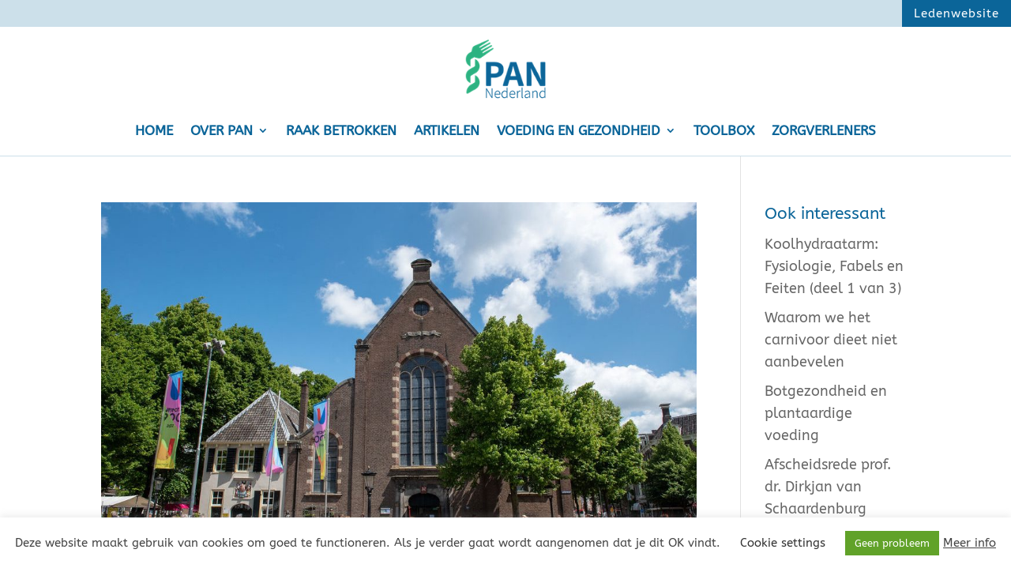

--- FILE ---
content_type: text/css
request_url: https://www.pan-nl.org/wp-content/et-cache/taxonomy/post_tag/16/et-divi-dynamic-tb-6031-tb-73-late.css?ver=1761480288
body_size: -106
content:
@font-face{font-family:ETmodules;font-display:block;src:url(//www.pan-nl.org/wp-content/themes/Divi/core/admin/fonts/modules/social/modules.eot);src:url(//www.pan-nl.org/wp-content/themes/Divi/core/admin/fonts/modules/social/modules.eot?#iefix) format("embedded-opentype"),url(//www.pan-nl.org/wp-content/themes/Divi/core/admin/fonts/modules/social/modules.woff) format("woff"),url(//www.pan-nl.org/wp-content/themes/Divi/core/admin/fonts/modules/social/modules.ttf) format("truetype"),url(//www.pan-nl.org/wp-content/themes/Divi/core/admin/fonts/modules/social/modules.svg#ETmodules) format("svg");font-weight:400;font-style:normal}

--- FILE ---
content_type: text/css
request_url: https://www.pan-nl.org/wp-content/litespeed/css/6b7519389792357d98b0cdaa17278e63.css?ver=fc35d
body_size: -119
content:
@font-face{font-family:"ABeeZee";font-display:swap;src:url(https://www.pan-nl.org/wp-content/uploads/et-fonts/ABeeZee-Regular.ttf) format("truetype")}

--- FILE ---
content_type: text/css
request_url: https://www.pan-nl.org/wp-content/et-cache/73/et-core-unified-cpt-deferred-73.min.css?ver=1760017310
body_size: 290
content:
@font-face{font-family:"ABeeZee";font-display:swap;src:url("https://www.pan-nl.org/wp-content/uploads/et-fonts/ABeeZee-Regular.ttf") format("truetype")}.et_pb_section_0_tb_footer{border-top-width:1px;border-top-color:#CCE0EA}.et_pb_section_0_tb_footer.et_pb_section{padding-top:0px;margin-bottom:12px;background-color:RGBA(0,0,0,0)!important}.et_pb_row_0_tb_footer.et_pb_row,.et_pb_row_1_tb_footer.et_pb_row{padding-top:0px!important;padding-bottom:0px!important;padding-top:0px;padding-bottom:0px}.et_pb_column_0_tb_footer,.et_pb_column_2_tb_footer{display: flex;flex-direction: column}.et_pb_image_0_tb_footer{margin-top:auto!important;margin-bottom:auto!important;width:25%;text-align:left;margin-left:0}.et_pb_text_0_tb_footer{padding-bottom:0px!important;margin-top:4px!important;margin-bottom:-2px!important}ul.et_pb_social_media_follow_0_tb_footer{margin-top:auto!important;margin-bottom:auto!important}.et_pb_section_1_tb_footer.et_pb_section{padding-top:26px;padding-bottom:26px;background-color:#0b6599!important}.et_pb_column_3_tb_footer{margin:auto}.et_pb_text_1_tb_footer.et_pb_text,.et_pb_text_2_tb_footer.et_pb_text,.et_pb_text_3_tb_footer.et_pb_text,.et_pb_text_4_tb_footer.et_pb_text,.et_pb_text_5_tb_footer.et_pb_text,.et_pb_text_6_tb_footer.et_pb_text,.et_pb_text_7_tb_footer.et_pb_text,.et_pb_text_8_tb_footer.et_pb_text{color:#FFFFFF!important}.et_pb_text_1_tb_footer{font-size:15px;margin:auto}.et_pb_text_2_tb_footer,.et_pb_text_3_tb_footer,.et_pb_text_4_tb_footer,.et_pb_text_5_tb_footer,.et_pb_text_6_tb_footer,.et_pb_text_7_tb_footer,.et_pb_text_8_tb_footer{font-size:15px;padding-bottom:0px!important;margin-bottom:0px!important}.et_pb_social_media_follow_network_0_tb_footer a.icon{background-color:#ea2c59!important}.et_pb_social_media_follow_network_1_tb_footer a.icon{background-color:#007bb6!important}.et_pb_social_media_follow_network_2_tb_footer a.icon{background-color:#3b5998!important}.et_pb_social_media_follow_network_3_tb_footer a.icon{background-color:#000000!important}@media only screen and (max-width:980px){.et_pb_section_0_tb_footer{border-top-width:1px;border-top-color:#CCE0EA}.et_pb_image_0_tb_footer{margin-bottom:-115px!important}.et_pb_image_0_tb_footer .et_pb_image_wrap img{width:auto}.et_pb_text_0_tb_footer{margin-top:4px!important;margin-bottom:-2px!important}}@media only screen and (min-width:768px) and (max-width:980px){.et_pb_image_0_tb_footer{display:none!important}}@media only screen and (max-width:767px){.et_pb_section_0_tb_footer{border-top-width:1px;border-top-color:#CCE0EA}.et_pb_image_0_tb_footer{margin-bottom:-117px!important;display:none!important}.et_pb_image_0_tb_footer .et_pb_image_wrap img{width:auto}.et_pb_text_0_tb_footer{margin-top:4px!important;margin-bottom:-2px!important}}

--- FILE ---
content_type: text/css
request_url: https://www.pan-nl.org/wp-content/et-cache/taxonomy/post_tag/16/et-divi-dynamic-tb-6031-tb-73-late.css
body_size: -152
content:
@font-face{font-family:ETmodules;font-display:block;src:url(//www.pan-nl.org/wp-content/themes/Divi/core/admin/fonts/modules/social/modules.eot);src:url(//www.pan-nl.org/wp-content/themes/Divi/core/admin/fonts/modules/social/modules.eot?#iefix) format("embedded-opentype"),url(//www.pan-nl.org/wp-content/themes/Divi/core/admin/fonts/modules/social/modules.woff) format("woff"),url(//www.pan-nl.org/wp-content/themes/Divi/core/admin/fonts/modules/social/modules.ttf) format("truetype"),url(//www.pan-nl.org/wp-content/themes/Divi/core/admin/fonts/modules/social/modules.svg#ETmodules) format("svg");font-weight:400;font-style:normal}